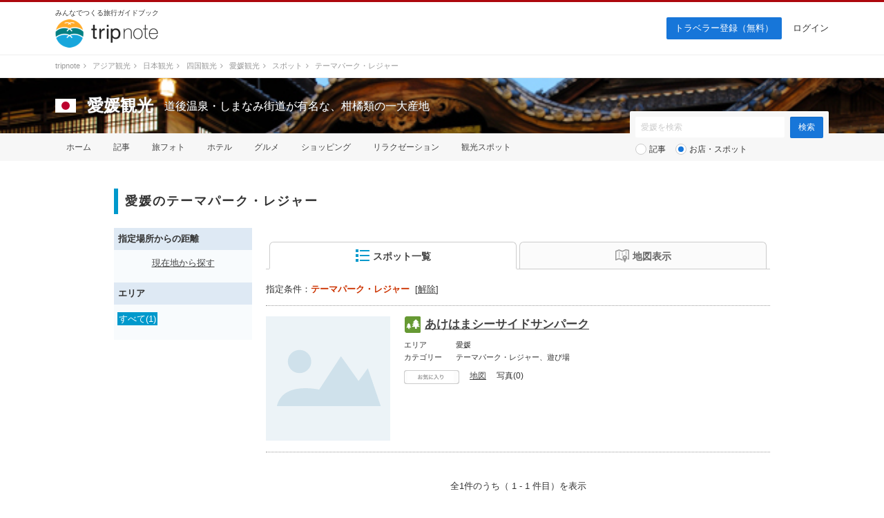

--- FILE ---
content_type: text/html; charset=UTF-8
request_url: https://tripnote.jp/ehime/spot?c=%E3%83%86%E3%83%BC%E3%83%9E%E3%83%91%E3%83%BC%E3%82%AF%E3%83%BB%E3%83%AC%E3%82%B8%E3%83%A3%E3%83%BC
body_size: 12283
content:
<!DOCTYPE html>
<html lang="ja">
<head prefix="og: http://ogp.me/ns# fb: http://ogp.me/ns/fb# article: http://ogp.me/ns/article#">
<meta charset="utf-8">
<link rel="alternate" media="only screen and (max-width: 640px)" href="https://tripnote.jp/m/ehime/spot?c=%E3%83%86%E3%83%BC%E3%83%9E%E3%83%91%E3%83%BC%E3%82%AF%E3%83%BB%E3%83%AC%E3%82%B8%E3%83%A3%E3%83%BC">
<title>愛媛のテーマパーク・レジャー ｜ 愛媛観光</title>
<meta name="description" content="愛媛のテーマパーク・レジャーの一覧です。">
<meta name="keywords" content="愛媛,テーマパーク・レジャー">
<meta name="viewport" content="width=1200px">
<meta property="og:type" content="website">
<meta property="og:url" content="https://tripnote.jp/ehime/spot?c=%E3%83%86%E3%83%BC%E3%83%9E%E3%83%91%E3%83%BC%E3%82%AF%E3%83%BB%E3%83%AC%E3%82%B8%E3%83%A3%E3%83%BC">
<meta property="og:locale" content="ja_JP">
<meta property="og:site_name" content="トリップノート">
<meta property="fb:app_id" content="215454848650029">
<!--[if lt IE 9]>
<script type="text/javascript" src="//s3-tripnote-jp.s3-ap-northeast-1.amazonaws.com/js/html5shiv.js"></script>
<script type="text/javascript" src="//ie7-js.googlecode.com/svn/version/2.1(beta4)/IE9.js"></script>
<![endif]-->
<link rel="stylesheet" href="//s3-tripnote-jp.s3-ap-northeast-1.amazonaws.com/css/common.css?t=2020120201">
<link rel="stylesheet" href="//s3-tripnote-jp.s3-ap-northeast-1.amazonaws.com/css/icon.css">
<link href="//netdna.bootstrapcdn.com/font-awesome/4.1.0/css/font-awesome.min.css" rel="stylesheet">
<script type="text/javascript" src="//s3-tripnote-jp.s3-ap-northeast-1.amazonaws.com/js/common.js"></script>
<script type="text/javascript" src="//ajax.googleapis.com/ajax/libs/jquery/1.10.2/jquery.min.js"></script>
<script type="text/javascript" src="//s3-tripnote-jp.s3-ap-northeast-1.amazonaws.com/js/common_for_jquery.js"></script>
<script type="text/javascript" src="//s3-tripnote-jp.s3-ap-northeast-1.amazonaws.com/js/imgix/imgix.min.js"></script>
<script>
imgix.config.host = 'tripnote.imgix.net';
imgix.config.useHttps = true;
</script>
<script type="text/javascript" src="//s3-tripnote-jp.s3-ap-northeast-1.amazonaws.com/js/get_current_position.js"></script>
<script type="text/javascript" src="//s3-tripnote-jp.s3-ap-northeast-1.amazonaws.com/js/jquery.tada/jquery.tada.min.js"></script>
<script>
    $(function(){
      Tada.setup({
        delay: 0,//1000ミリ秒=1秒
        threshold: "200%",
        callback: function(element) {
            $(element).addClass("lazy-loading-done");
        }
      });
      $('.lazy-loading').tada();
    });
  </script>
<link rel="shortcut icon" href="//d3js6t9w4ak4j.cloudfront.net/img/favicon.ico?v=2020031101"/><script type="text/javascript" src="//s3-tripnote-jp.s3-ap-northeast-1.amazonaws.com/js/jquery.lightbox2/js/lightbox.min.js"></script>
<link rel="stylesheet" href="//s3-tripnote-jp.s3-ap-northeast-1.amazonaws.com/js/jquery.lightbox2/css/lightbox.css">
<script type="text/javascript" src="//s3-tripnote-jp.s3-ap-northeast-1.amazonaws.com/js/jquery.blockUI/jquery.blockUI.js"></script>
<script type="application/javascript" src="//anymind360.com/js/8177/ats.js"></script><script type="text/javascript" src="//maps.googleapis.com/maps/api/js?key=AIzaSyB7_MWHGhdMPoVYOWKxmQDtdwWtnSMFIIc&sensor=false"></script>
<script type="text/javascript" src="//s3-tripnote-jp.s3-ap-northeast-1.amazonaws.com/js/map_show_current_position.js"></script>
<link rel="stylesheet" href="//s3-tripnote-jp.s3-ap-northeast-1.amazonaws.com/css/map.css">
<script>

(function(i,s,o,g,r,a,m){i['GoogleAnalyticsObject']=r;i[r]=i[r]||function(){
  (i[r].q=i[r].q||[]).push(arguments)},i[r].l=1*new Date();a=s.createElement(o),
  m=s.getElementsByTagName(o)[0];a.async=1;a.src=g;m.parentNode.insertBefore(a,m)
  })(window,document,'script','//www.google-analytics.com/analytics.js','ga');

  ga('create', 'UA-48895383-1', 'tripnote.jp');
  ga('require', 'displayfeatures');
  ga('require', 'linkid', 'linkid.js');
  ga('set', 'dimension1', 'Visitor');
  ga('set', 'dimension2', 'SpotList');
  ga('set', 'dimension3', 'ehime');
  ga('set', 'dimension4', 'Pc');
  ga('set', 'dimension7', '5164');
  ga('send', 'pageview');

</script>

<!-- Global site tag (gtag.js) - Google Analytics -->
<script async src="https://www.googletagmanager.com/gtag/js?id=G-2V5GTTT32E"></script>
<script>
  window.dataLayer = window.dataLayer || [];
  function gtag(){dataLayer.push(arguments);}
  gtag('js', new Date());

  // gtag('config', 'G-2V5GTTT32E');
  gtag('config', 'G-2V5GTTT32E', {"spot_id":"5164","spot_list_category":"\u30c6\u30fc\u30de\u30d1\u30fc\u30af\u30fb\u30ec\u30b8\u30e3\u30fc","global_destination_type":"domestic","destination_path":"\/4746\/5476\/5031\/5125\/5164\/","user_type":"Visitor","page_type":"SpotList","action_name":"SpotList#index","destination":"ehime","device":"Pc"});
</script>

<!-- Google Tag Manager -->
<script>(function(w,d,s,l,i){w[l]=w[l]||[];w[l].push({'gtm.start':
new Date().getTime(),event:'gtm.js'});var f=d.getElementsByTagName(s)[0],
j=d.createElement(s),dl=l!='dataLayer'?'&l='+l:'';j.async=true;j.src=
'https://www.googletagmanager.com/gtm.js?id='+i+dl;f.parentNode.insertBefore(j,f);
})(window,document,'script','dataLayer','GTM-N6M48V6');</script>
<!-- End Google Tag Manager --><!-- auto_ad -->
<script async src="https://pagead2.googlesyndication.com/pagead/js/adsbygoogle.js?client=ca-pub-4562612099712165"
crossorigin="anonymous"></script>
<script type="application/ld+json">[{"@context":"http://schema.org","@type":["TouristAttraction","LocalBusiness"],"name":"あけはまシーサイドサンパーク","description":"","url":"https://tripnote.jp/m/ehime/place-akehama-seaside-park","latitude":"33.31255781293929","longitude":"132.44205999629514","address":"愛媛県西予市明浜町高山甲461-1番地","geo":{"@type":"GeoCoordinates","latitude":"33.31255781293929","longitude":"132.44205999629514"}}]</script>

<meta name="robots" content="noindex" /><style> body { border-top: 3px solid #ad080e; } </style>
    

    <!-- Offerwall -->
    <script async src="https://securepubads.g.doubleclick.net/tag/js/gpt.js"></script>
    <script>
      googletag.cmd.push(function() {
        window.googletag = window.googletag || {cmd: []};
        // googletag.pubads().setTargeting('page',"no");
        googletag.pubads().setTargeting('page',"no");
        googletag.pubads().setTargeting('fourm_ow',"no");
      });
    </script>
    
<script type="text/javascript">
  window._taboola = window._taboola || [];
  _taboola.push({article:'auto'});
  !function (e, f, u, i) {
    if (!document.getElementById(i)){
      e.async = 1;
      e.src = u;
      e.id = i;
      f.parentNode.insertBefore(e, f);
    }
  }(document.createElement('script'),
  document.getElementsByTagName('script')[0],
  '//cdn.taboola.com/libtrc/tripnotejapan/loader.js',
  'tb_loader_script');
  if(window.performance && typeof window.performance.mark == 'function')
    {window.performance.mark('tbl_ic');}
</script>
        <script async src="https://securepubads.g.doubleclick.net/tag/js/gpt.js"></script>
        <script>
          window.googletag = window.googletag || {cmd: []};
          googletag.cmd.push(function() {
            googletag.defineSlot('/83555300,21723986775/nomadic/tripnote/JP_TRN_pc_all_footeroverlay', [[728, 90], [970, 90], [1, 1]], 'JP_TRN_pc_all_footeroverlay').addService(googletag.pubads());
            googletag.pubads().enableSingleRequest();
            googletag.pubads().collapseEmptyDivs();
            googletag.enableServices();
          });
        </script></head>
<body class="guide-page spot-list-page">
<!-- Google Tag Manager (noscript) -->
<noscript><iframe src="https://www.googletagmanager.com/ns.html?id=GTM-N6M48V6"
height="0" width="0" style="display:none;visibility:hidden"></iframe></noscript>
<!-- End Google Tag Manager (noscript) --><div id="newwrapper"><header><div class="logo"><p class="copy">みんなでつくる旅行ガイドブック</p><p><a href="/"><img src="//d3js6t9w4ak4j.cloudfront.net/img/2/pc/logo_tripnote.png"  srcset="//d3js6t9w4ak4j.cloudfront.net/img/2/pc/logo_tripnote@2x.png 2x, //d3js6t9w4ak4j.cloudfront.net/img/2/pc/logo_tripnote.png 1x" width="150" height="41" alt="トリップノート"></a></p></div><nav><ul class="logout"><li class="signup"><a href="/signup">トラベラー登録（無料）</a></li><li><a href="/login">ログイン</a></li></ul></nav></header>

<div class="breadcrumbs"><ol itemscope itemtype="http://schema.org/BreadcrumbList"><li itemprop="itemListElement" itemscope itemtype="http://schema.org/ListItem"><a href="/" itemprop="item"><span itemprop="name">tripnote</span></a><i class="fa fa-angle-right fa-fw"></i><meta itemprop="position" content="1" /></li>
<li itemprop="itemListElement" itemscope itemtype="http://schema.org/ListItem"><a href="/asia" itemprop="item"><span itemprop="name">アジア観光</span></a><i class="fa fa-angle-right fa-fw"></i><meta itemprop="position" content="2" /></li>
<li itemprop="itemListElement" itemscope itemtype="http://schema.org/ListItem"><a href="/japan" itemprop="item"><span itemprop="name">日本観光</span></a><i class="fa fa-angle-right fa-fw"></i><meta itemprop="position" content="3" /></li>
<li itemprop="itemListElement" itemscope itemtype="http://schema.org/ListItem"><a href="/shikoku" itemprop="item"><span itemprop="name">四国観光</span></a><i class="fa fa-angle-right fa-fw"></i><meta itemprop="position" content="4" /></li>
<li itemprop="itemListElement" itemscope itemtype="http://schema.org/ListItem"><a href="/ehime" itemprop="item"><span itemprop="name">愛媛観光</span></a><i class="fa fa-angle-right fa-fw"></i><meta itemprop="position" content="5" /></li>
<li itemprop="itemListElement" itemscope itemtype="http://schema.org/ListItem"><a href="/ehime/spot" itemprop="item"><span itemprop="name">スポット</span></a><i class="fa fa-angle-right fa-fw"></i><meta itemprop="position" content="6" /></li>
<li itemprop="itemListElement" itemscope itemtype="http://schema.org/ListItem"><span itemprop="name">テーマパーク・レジャー</span><meta itemprop="position" content="7" /></li>
</ol>
</div>

<section class="head_nav mb40"><div class="cover_alpha"><img src="//d3js6t9w4ak4j.cloudfront.net/img/destination/cover/destination-cover-630x160-ehime.jpg"  class="cover" alt="愛媛"></div><div class="container"><div class="headline"><a href="/japan"><img src="//d3js6t9w4ak4j.cloudfront.net/img/destination/area/japan.png"  width="30" height="20" alt=""></a><dl><dt><a href="/ehime">愛媛観光</a></dt><dd>道後温泉・しまなみ街道が有名な、柑橘類の一大産地</dd></dl></div></div><nav><ul class="container"><li><a href="/ehime">ホーム</a></li><li><a href="/ehime/article">記事</a></li><li><a href="/ehime/photo">旅フォト</a></li><li><a href="/ehime/hotel">ホテル</a></li><li><a href="/ehime/restaurant">グルメ</a></li><li><a href="/ehime/shopping">ショッピング</a></li><li><a href="/ehime/relaxation">リラクゼーション</a></li><li><a href="/ehime/place">観光スポット</a></li></ul></nav><div class="container"><div class="form"><form action="/ehime/search" class="search" id="ParamSearchForm" method="get" accept-charset="utf-8">
<input name="q" placeholder="愛媛を検索" type="text" value="" id="ParamQ"><input  class="search-button" type="submit" value="検索">
<div class="search-line"></div><div class="search-radio"><input type="radio" name="destination_search_target_content" id="ParamDestinationSearchTargetContentArticle" value="article" /><label for="ParamDestinationSearchTargetContentArticle">記事</label>&nbsp;&nbsp;&nbsp;<input type="radio" name="destination_search_target_content" id="ParamDestinationSearchTargetContentSpot" value="spot" checked="checked" /><label for="ParamDestinationSearchTargetContentSpot">お店・スポット</label></div><input type="hidden" name="c" value="テーマパーク・レジャー" id="ParamC"></form>
</div></div></section></div><main><div id="main" class="clearfix">			
<article><div class="spot-list-title"><h1 class="index index-no-line">愛媛のテーマパーク・レジャー</h1></div><div id="main-l"><div class="left-menu-index">指定場所からの距離</div><div class="left-menu-distance"><p style="text-align:center;"><a href="" onclick="get_current_position();javascript:return false;">現在地から探す</a></p></div><div class="left-menu-index">エリア</div><ul class="left-menu-list"><li><span>すべて(1)</span></li></ul></div><div id="main-r"><span id="m"></span><nav class="tab"><ul class="clearfix link-noline"><li id="spot_list_list_link" class="active"><a href="#" onclick="javascript:return false;"><img src="//d3js6t9w4ak4j.cloudfront.net/img/common/list20b.png" align="absmiddle" style="margin-bottom:2px;">スポット一覧</a></li><li id="spot_list_map_link"><a href="#" onclick="javascript:return false;"><img src="//d3js6t9w4ak4j.cloudfront.net/img/common/map20g.png" align="absmiddle">地図表示</a></li></ul></nav><div class="active-condition">指定条件：<strong>テーマパーク・レジャー</strong>&nbsp;&nbsp;[<a href="/ehime/spot">解除</a>]</div><div class="line"></div><div id="spot_list_list_block"><div class="spot"><div class="clearfix"><div class="spot-l" onclick="spot_additional_box_controller(40068);"><img src="//d3js6t9w4ak4j.cloudfront.net/img/common/no-spot-photo-rep.gif"  style="width:180px;height:180px;object-fit: cover;" align="absmiddle" alt="あけはまシーサイドサンパーク"></div><div class="spot-r"><div class="clearfix"><div class="spot-name-l icon-place24"></div><div class="spot-name-r"><h2><a href="/ehime/place-akehama-seaside-park">あけはまシーサイドサンパーク</a></h2></div></div><dl class="clearfix"><dt>エリア</dt><dd>愛媛</dd><dt>カテゴリー</dt><dd>テーマパーク・レジャー、遊び場</dd></dl><ul class="action clearfix"><li><div id="spot_bookmark_space_40068"><a href="/bookmark/announcement"><img src="//d3js6t9w4ak4j.cloudfront.net/img/common/btn_favorite_spot_s.png"  alt=""></a></div></li><li><a href="#m" onclick="open_spot_info_box_from_list(1);">地図</a></li><li>写真(0)</li></ul></div></div><div class="spot-photo-list" style="display:none;" id="spot_additional_box_40068"><p style="padding:40px 10px 40px; color:crimson;">スポットの写真が見つかりませんでした。</p></div></div>
<div class="pager">
<p>
全1件のうち（ 1 - 1 件目）を表示
</p>
</div>





</div><div id="spot_list_map_block" style="display:none;"><div id="spot_list_map_canvas" style="width:730px; height:730px; background-color:#eeeeee; margin:20px 0px 10px;"></div><div class="button-s-1 button-map-here"><a href="#" class="showCurrentPosition"><img src="//d3js6t9w4ak4j.cloudfront.net/img/common/here18.png">現在地を表示</a></div>
<div class="pager">
<p>
全1件のうち（ 1 - 1 件目）を表示
</p>
</div>





</div><div style="margin-top: 64px"><ul class="secondary-list clearfix"><li><a href="/ehime/spot">すべて(591)</a></li><li><a href="/ehime/spot?c=%E3%81%8A%E5%9C%9F%E7%94%A3">お土産(33)</a></li><li><a href="/ehime/spot?c=%E3%82%A4%E3%83%B3%E3%82%B9%E3%82%BF%E6%98%A0%E3%81%88">インスタ映え(29)</a></li><li><a href="/ehime/spot?c=%E5%AF%BA">寺(29)</a></li><li><a href="/ehime/spot?c=%E5%A5%B3%E5%AD%90%E6%97%85">女子旅(27)</a></li><li><a href="/ehime/spot?c=%E7%A9%B4%E5%A0%B4%E8%A6%B3%E5%85%89%E3%82%B9%E3%83%9D%E3%83%83%E3%83%88">穴場観光スポット(23)</a></li><li><a href="/ehime/spot?c=%E5%8D%9A%E7%89%A9%E9%A4%A8">博物館(21)</a></li><li><a href="/ehime/spot?c=%E3%81%8A%E3%81%BF%E3%82%84%E3%81%92%E5%B1%8B">おみやげ屋(17)</a></li><li><a href="/ehime/spot?c=%E3%81%94%E5%BD%93%E5%9C%B0%E3%82%B0%E3%83%AB%E3%83%A1%E3%83%BB%E5%90%8D%E7%89%A9%E6%96%99%E7%90%86">ご当地グルメ・名物料理(17)</a></li><li><a href="/ehime/spot?c=%E5%AD%90%E4%BE%9B%E3%81%8C%E5%96%9C%E3%81%B6">子供が喜ぶ(17)</a></li><li><a href="/ehime/spot?c=%E5%B3%B6%E3%83%BB%E9%9B%A2%E5%B3%B6">島・離島(17)</a></li><li class="refine_category_more_content" style="display:none;"><a href="/ehime/spot?c=%E8%87%AA%E7%84%B6%E3%83%BB%E6%99%AF%E5%8B%9D%E5%9C%B0">自然・景勝地(17)</a></li><li class="refine_category_more_content" style="display:none;"><a href="/ehime/spot?c=%E9%81%8A%E3%81%B3%E5%A0%B4">遊び場(17)</a></li><li class="refine_category_more_content" style="display:none;"><a href="/ehime/spot?c=%E9%81%93%E3%81%AE%E9%A7%85%E3%83%BB%E3%82%B5%E3%83%BC%E3%83%93%E3%82%B9%E3%82%A8%E3%83%AA%E3%82%A2">道の駅・サービスエリア(17)</a></li><li class="refine_category_more_content" style="display:none;"><a href="/ehime/spot?c=%E3%82%B9%E3%82%A4%E3%83%BC%E3%83%84">スイーツ(14)</a></li><li class="refine_category_more_content" style="display:none;"><a href="/ehime/spot?c=%E3%83%91%E3%83%AF%E3%83%BC%E3%82%B9%E3%83%9D%E3%83%83%E3%83%88">パワースポット(14)</a></li><li class="refine_category_more_content" style="display:none;"><a href="/ehime/spot?c=%E8%A6%B3%E5%85%89%E5%90%8D%E6%89%80">観光名所(14)</a></li><li class="refine_category_more_content" style="display:none;"><a href="/ehime/spot?c=%E7%B5%B6%E6%99%AF">絶景(13)</a></li><li class="refine_category_more_content" style="display:none;"><a href="/ehime/spot?c=%E3%82%AB%E3%83%95%E3%82%A7%E3%83%BB%E5%96%AB%E8%8C%B6%E5%BA%97">カフェ・喫茶店(12)</a></li><li class="refine_category_more_content" style="display:none;"><a href="/ehime/spot?c=%E5%85%AC%E5%9C%92">公園(12)</a></li><li class="refine_category_more_content" style="display:none;"><a href="/ehime/spot?c=%E6%97%A5%E5%B8%B0%E3%82%8A%E6%B8%A9%E6%B3%89">日帰り温泉(12)</a></li><li class="refine_category_more_content" style="display:none;"><a href="/ehime/spot?c=%E9%9B%A8%E3%81%AE%E6%97%A5%E8%A6%B3%E5%85%89">雨の日観光(12)</a></li><li class="refine_category_more_content" style="display:none;"><a href="/ehime/spot?c=%E4%B9%97%E3%82%8A%E7%89%A9">乗り物(11)</a></li><li class="refine_category_more_content" style="display:none;"><a href="/ehime/spot?c=%E7%94%BA%E3%83%BB%E3%82%B9%E3%83%88%E3%83%AA%E3%83%BC%E3%83%88">町・ストリート(11)</a></li><li class="refine_category_more_content" style="display:none;"><a href="/ehime/spot?c=%E7%B4%85%E8%91%89">紅葉(11)</a></li><li class="refine_category_more_content" style="display:none;"><a href="/ehime/spot?c=%E8%B6%B3%E6%B9%AF%E3%83%BB%E6%89%8B%E6%B9%AF">足湯・手湯(11)</a></li><li class="refine_category_more_content" style="display:none;"><a href="/ehime/spot?c=%E3%83%8F%E3%82%A4%E3%82%AD%E3%83%B3%E3%82%B0">ハイキング(10)</a></li><li class="refine_category_more_content" style="display:none;"><a href="/ehime/spot?c=%E3%82%A4%E3%83%99%E3%83%B3%E3%83%88%E3%83%BB%E7%A5%AD%E3%82%8A">イベント・祭り(9)</a></li><li class="refine_category_more_content" style="display:none;"><a href="/ehime/spot?c=%E3%83%A9%E3%83%B3%E3%83%81">ランチ(9)</a></li><li class="refine_category_more_content" style="display:none;"><a href="/ehime/spot?c=%E4%BD%93%E9%A8%93%E3%83%BB%E3%82%A2%E3%82%AF%E3%83%86%E3%82%A3%E3%83%93%E3%83%86%E3%82%A3">体験・アクティビティ(9)</a></li><li class="refine_category_more_content" style="display:none;"><a href="/ehime/spot?c=%E9%83%B7%E5%9C%9F%E6%96%99%E7%90%86">郷土料理(9)</a></li><li class="refine_category_more_content" style="display:none;"><a href="/ehime/spot?c=%E3%83%9B%E3%83%86%E3%83%AB">ホテル(8)</a></li><li class="refine_category_more_content" style="display:none;"><a href="/ehime/spot?c=%E5%92%8C%E9%A3%9F">和食(8)</a></li><li class="refine_category_more_content" style="display:none;"><a href="/ehime/spot?c=%E5%BB%BA%E9%80%A0%E7%89%A9">建造物(8)</a></li><li class="refine_category_more_content" style="display:none;"><a href="/ehime/spot?c=%E5%A4%9C%E6%99%AF">夜景(7)</a></li><li class="refine_category_more_content" style="display:none;"><a href="/ehime/spot?c=%E5%B1%95%E6%9C%9B%E5%8F%B0">展望台(7)</a></li><li class="refine_category_more_content" style="display:none;"><a href="/ehime/spot?c=%E6%AD%B4%E5%8F%B2%E7%9A%84%E5%BB%BA%E9%80%A0%E7%89%A9">歴史的建造物(7)</a></li><li class="refine_category_more_content" style="display:none;"><a href="/ehime/spot?c=%E8%8A%B1%E7%95%91">花畑(7)</a></li><li class="refine_category_more_content" style="display:none;"><a href="/ehime/spot?c=%E7%A5%9E%E7%A4%BE">神社(6)</a></li><li class="refine_category_more_content" style="display:none;"><a href="/ehime/spot?c=%E7%BE%8E%E8%A1%93%E9%A4%A8">美術館(6)</a></li><li class="refine_category_more_content" style="display:none;"><a href="/ehime/spot?c=%E9%A7%85%E3%83%BB%E7%A9%BA%E6%B8%AF%E3%83%BB%E3%82%BF%E3%83%BC%E3%83%9F%E3%83%8A%E3%83%AB">駅・空港・ターミナル(6)</a></li><li class="refine_category_more_content" style="display:none;"><a href="/ehime/spot?c=%E3%83%AC%E3%83%B3%E3%82%BF%E3%82%B5%E3%82%A4%E3%82%AF%E3%83%AB">レンタサイクル(5)</a></li><li class="refine_category_more_content" style="display:none;"><a href="/ehime/spot?c=%E4%B8%80%E4%BA%BA%E6%97%85">一人旅(5)</a></li><li class="refine_category_more_content" style="display:none;"><a href="/ehime/spot?c=%E5%B1%95%E6%9C%9B%E3%83%BB%E6%99%AF%E8%A6%B3">展望・景観(5)</a></li><li class="refine_category_more_content" style="display:none;"><a href="/ehime/spot?c=%E9%AD%9A%E4%BB%8B%E3%83%BB%E6%B5%B7%E9%AE%AE%E6%96%99%E7%90%86">魚介・海鮮料理(5)</a></li><li class="refine_category_more_content" style="display:none;"><a href="/ehime/spot?c=%E3%83%86%E3%83%BC%E3%83%9E%E3%83%91%E3%83%BC%E3%82%AF">テーマパーク(4)</a></li><li class="refine_category_more_content" style="display:none;"><a href="/ehime/spot?c=%E5%95%86%E5%BA%97%E8%A1%97">商店街(4)</a></li><li class="refine_category_more_content" style="display:none;"><a href="/ehime/spot?c=%E5%9F%8E">城(4)</a></li><li class="refine_category_more_content" style="display:none;"><a href="/ehime/spot?c=%E5%B7%A5%E5%A0%B4%E8%A6%8B%E5%AD%A6">工場見学(4)</a></li><li class="refine_category_more_content" style="display:none;"><a href="/ehime/spot?c=%E5%BA%AD%E5%9C%92">庭園(4)</a></li><li class="refine_category_more_content" style="display:none;"><a href="/ehime/spot?c=%E6%97%85%E9%A4%A8">旅館(4)</a></li><li class="refine_category_more_content" style="display:none;"><a href="/ehime/spot?c=%E6%A1%9C%E3%81%AE%E5%90%8D%E6%89%80">桜の名所(4)</a></li><li class="refine_category_more_content" style="display:none;"><a href="/ehime/spot?c=%E6%A9%8B">橋(4)</a></li><li class="refine_category_more_content" style="display:none;"><a href="/ehime/spot?c=%E7%A9%B4%E5%A0%B4%E3%83%87%E3%83%BC%E3%83%88%E3%82%B9%E3%83%9D%E3%83%83%E3%83%88">穴場デートスポット(4)</a></li><li class="refine_category_more_content" style="display:none;"><a href="/ehime/spot?c=%E8%8A%B1%E7%81%AB%E5%A4%A7%E4%BC%9A">花火大会(4)</a></li><li class="refine_category_more_content" style="display:none;"><a href="/ehime/spot?c=%E8%8A%B1%E7%95%91%284%E6%9C%88%29">花畑(4月)(4)</a></li><li class="refine_category_more_content" style="display:none;"><a href="/ehime/spot?c=%E8%8F%9C%E3%81%AE%E8%8A%B1%E7%95%91">菜の花畑(4)</a></li><li class="refine_category_more_content" style="display:none;"><a href="/ehime/spot?c=%E3%81%9D%E3%81%AE%E4%BB%96%E3%82%B9%E3%83%9D%E3%83%83%E3%83%88">その他スポット(3)</a></li><li class="refine_category_more_content" style="display:none;"><a href="/ehime/spot?c=%E3%82%B3%E3%82%B9%E3%83%A2%E3%82%B9%E7%95%91">コスモス畑(3)</a></li><li class="refine_category_more_content" style="display:none;"><a href="/ehime/spot?c=%E5%92%8C%E8%8F%93%E5%AD%90%E5%BA%97">和菓子店(3)</a></li><li class="refine_category_more_content" style="display:none;"><a href="/ehime/spot?c=%E5%B1%85%E9%85%92%E5%B1%8B">居酒屋(3)</a></li><li class="refine_category_more_content" style="display:none;"><a href="/ehime/spot?c=%E7%B8%81%E7%B5%90%E3%81%B3%E3%82%B9%E3%83%9D%E3%83%83%E3%83%88">縁結びスポット(3)</a></li><li class="refine_category_more_content" style="display:none;"><a href="/ehime/spot?c=%E8%8A%B1%E7%95%91%2810%E6%9C%88%29">花畑(10月)(3)</a></li><li class="refine_category_more_content" style="display:none;"><a href="/ehime/spot?c=%E8%8A%B1%E7%95%91%283%E6%9C%88%29">花畑(3月)(3)</a></li><li class="refine_category_more_content" style="display:none;"><a href="/ehime/spot?c=%E8%8A%B1%E7%95%91%285%E6%9C%88%29">花畑(5月)(3)</a></li><li class="refine_category_more_content" style="display:none;"><a href="/ehime/spot?c=%E8%8A%B1%E7%95%91%289%E6%9C%88%29">花畑(9月)(3)</a></li><li class="refine_category_more_content" style="display:none;"><a href="/ehime/spot?c=%E9%9B%91%E8%B2%A8%E3%83%BB%E3%82%A4%E3%83%B3%E3%83%86%E3%83%AA%E3%82%A2">雑貨・インテリア(3)</a></li><li class="refine_category_more_content" style="display:none;"><a href="/ehime/spot?c=%E9%A7%85">駅(3)</a></li><li class="refine_category_more_content" style="display:none;"><a href="/ehime/spot?c=%E3%82%A2%E3%82%A4%E3%82%B9%E3%83%BB%E3%82%B8%E3%82%A7%E3%83%A9%E3%83%BC%E3%83%88">アイス・ジェラート(2)</a></li><li class="refine_category_more_content" style="display:none;"><a href="/ehime/spot?c=%E3%82%AF%E3%83%AB%E3%83%BC%E3%82%BA">クルーズ(2)</a></li><li class="refine_category_more_content" style="display:none;"><a href="/ehime/spot?c=%E3%82%B2%E3%82%B9%E3%83%88%E3%83%8F%E3%82%A6%E3%82%B9">ゲストハウス(2)</a></li><li class="refine_category_more_content" style="display:none;"><a href="/ehime/spot?c=%E3%83%84%E3%83%BC%E3%83%AA%E3%83%B3%E3%82%B0">ツーリング(2)</a></li><li class="refine_category_more_content" style="display:none;"><a href="/ehime/spot?c=%E3%83%93%E3%83%BC%E3%83%81">ビーチ(2)</a></li><li class="refine_category_more_content" style="display:none;"><a href="/ehime/spot?c=%E3%83%95%E3%82%A1%E3%83%BC%E3%83%9E%E3%83%BC%E3%82%BA%E3%83%9E%E3%83%BC%E3%82%B1%E3%83%83%E3%83%88">ファーマーズマーケット(2)</a></li><li class="refine_category_more_content" style="display:none;"><a href="/ehime/spot?c=%E3%83%A9%E3%83%BC%E3%83%A1%E3%83%B3">ラーメン(2)</a></li><li class="refine_category_more_content" style="display:none;"><a href="/ehime/spot?c=%E5%92%8C%E8%8F%93%E5%AD%90">和菓子(2)</a></li><li class="refine_category_more_content" style="display:none;"><a href="/ehime/spot?c=%E5%B2%AC">岬(2)</a></li><li class="refine_category_more_content" style="display:none;"><a href="/ehime/spot?c=%E6%A2%85%E3%81%AE%E5%90%8D%E6%89%80">梅の名所(2)</a></li><li class="refine_category_more_content" style="display:none;"><a href="/ehime/spot?c=%E6%B8%A9%E6%B3%89">温泉(2)</a></li><li class="refine_category_more_content" style="display:none;"><a href="/ehime/spot?c=%E6%B8%A9%E6%B3%89%E5%9C%B0">温泉地(2)</a></li><li class="refine_category_more_content" style="display:none;"><a href="/ehime/spot?c=%E7%94%98%E5%91%B3%E5%87%A6">甘味処(2)</a></li><li class="refine_category_more_content" style="display:none;"><a href="/ehime/spot?c=%E7%A7%8B%E3%81%AE%E3%81%8A%E3%81%99%E3%81%99%E3%82%81%E8%A6%B3%E5%85%89%E3%82%B9%E3%83%9D%E3%83%83%E3%83%88">秋のおすすめ観光スポット(2)</a></li><li class="refine_category_more_content" style="display:none;"><a href="/ehime/spot?c=%E8%8A%B1%E7%95%91%2811%E6%9C%88%29">花畑(11月)(2)</a></li><li class="refine_category_more_content" style="display:none;"><a href="/ehime/spot?c=%E8%8A%B1%E7%95%91%282%E6%9C%88%29">花畑(2月)(2)</a></li><li class="refine_category_more_content" style="display:none;"><a href="/ehime/spot?c=%E8%8A%B1%E7%95%91%286%E6%9C%88%29">花畑(6月)(2)</a></li><li class="refine_category_more_content" style="display:none;"><a href="/ehime/spot?c=%E8%8A%B1%E7%95%91%288%E6%9C%88%29">花畑(8月)(2)</a></li><li class="refine_category_more_content" style="display:none;"><a href="/ehime/spot?c=%E8%97%A4%E3%81%AE%E5%90%8D%E6%89%80">藤の名所(2)</a></li><li class="refine_category_more_content" style="display:none;"><a href="/ehime/spot?c=%E9%81%BA%E8%B7%A1%E3%83%BB%E5%8F%B2%E8%B7%A1">遺跡・史跡(2)</a></li><li class="refine_category_more_content" style="display:none;"><a href="/ehime/spot?c=%E9%87%8D%E8%A6%81%E4%BC%9D%E7%B5%B1%E7%9A%84%E5%BB%BA%E9%80%A0%E7%89%A9%E7%BE%A4%E4%BF%9D%E5%AD%98%E5%9C%B0%E5%8C%BA">重要伝統的建造物群保存地区(2)</a></li><li class="refine_category_more_content" style="display:none;"><a href="/ehime/spot?c=%E9%9B%91%E8%B2%A8">雑貨(2)</a></li><li class="refine_category_more_content" style="display:none;"><a href="/ehime/spot?c=%E9%A3%9F%E3%81%B9%E6%AD%A9%E3%81%8D">食べ歩き(2)</a></li><li class="refine_category_more_content" style="display:none;"><a href="/ehime/spot?c=4%E3%81%A4%E6%98%9F%E3%83%9B%E3%83%86%E3%83%AB">4つ星ホテル(1)</a></li><li class="refine_category_more_content" style="display:none;"><a href="/ehime/spot?c=%E3%81%82%E3%81%98%E3%81%95%E3%81%84%E5%90%8D%E6%89%80">あじさい名所(1)</a></li><li class="refine_category_more_content" style="display:none;"><a href="/ehime/spot?c=%E3%81%86%E3%81%A9%E3%82%93">うどん(1)</a></li><li class="refine_category_more_content" style="display:none;"><a href="/ehime/spot?c=%E3%81%8A%E3%81%AB%E3%81%8E%E3%82%8A">おにぎり(1)</a></li><li class="refine_category_more_content" style="display:none;"><a href="/ehime/spot?c=%E3%81%8B%E3%81%BE%E3%81%BC%E3%81%93">かまぼこ(1)</a></li><li class="refine_category_more_content" style="display:none;"><a href="/ehime/spot?c=%E3%81%9D%E3%81%AE%E4%BB%96%E5%AE%BF%E6%B3%8A%E6%96%BD%E8%A8%AD">その他宿泊施設(1)</a></li><li class="refine_category_more_content" style="display:none;"><a href="/ehime/spot?c=%E3%81%9D%E3%81%B0">そば(1)</a></li><li class="refine_category_more_content" style="display:none;"><a href="/ehime/spot?c=%E3%82%A2%E3%82%A6%E3%83%88%E3%83%89%E3%82%A2%E3%83%BB%E3%82%B9%E3%83%9D%E3%83%BC%E3%83%84">アウトドア・スポーツ(1)</a></li><li class="refine_category_more_content" style="display:none;"><a href="/ehime/spot?c=%E3%82%A8%E3%83%B3%E3%82%BF%E3%83%BC%E3%83%86%E3%82%A4%E3%83%A1%E3%83%B3%E3%83%88">エンターテイメント(1)</a></li><li class="refine_category_more_content" style="display:none;"><a href="/ehime/spot?c=%E3%82%AD%E3%83%A3%E3%83%B3%E3%83%97%E5%A0%B4">キャンプ場(1)</a></li><li class="refine_category_more_content" style="display:none;"><a href="/ehime/spot?c=%E3%82%AF%E3%83%A9%E3%83%95%E3%83%88%E3%83%93%E3%83%BC%E3%83%AB">クラフトビール(1)</a></li><li class="refine_category_more_content" style="display:none;"><a href="/ehime/spot?c=%E3%82%B5%E3%82%A4%E3%82%AF%E3%83%AA%E3%83%B3%E3%82%B0">サイクリング(1)</a></li><li class="refine_category_more_content" style="display:none;"><a href="/ehime/spot?c=%E3%82%B7%E3%83%A7%E3%83%83%E3%83%94%E3%83%B3%E3%82%B0%E3%83%A2%E3%83%BC%E3%83%AB%E3%83%BB%E3%83%87%E3%83%91%E3%83%BC%E3%83%88">ショッピングモール・デパート(1)</a></li><li class="refine_category_more_content" style="display:none;"><a href="/ehime/spot?c=%E3%82%B9%E3%83%9D%E3%83%BC%E3%83%84%E3%83%BB%E3%82%A2%E3%82%A6%E3%83%88%E3%83%89%E3%82%A2">スポーツ・アウトドア(1)</a></li><li class="refine_category_more_content" style="display:none;"><a href="/ehime/spot?c=%E3%82%BD%E3%83%95%E3%83%88%E3%82%AF%E3%83%AA%E3%83%BC%E3%83%A0">ソフトクリーム(1)</a></li><li class="active"><span>テーマパーク・レジャー(1)</span></li><li class="refine_category_more_content" style="display:none;"><a href="/ehime/spot?c=%E3%83%88%E3%83%AC%E3%83%83%E3%82%AD%E3%83%B3%E3%82%B0">トレッキング(1)</a></li><li class="refine_category_more_content" style="display:none;"><a href="/ehime/spot?c=%E3%83%89%E3%83%83%E3%82%B0%E3%83%A9%E3%83%B3">ドッグラン(1)</a></li><li class="refine_category_more_content" style="display:none;"><a href="/ehime/spot?c=%E3%83%89%E3%83%AA%E3%83%B3%E3%82%AF">ドリンク(1)</a></li><li class="refine_category_more_content" style="display:none;"><a href="/ehime/spot?c=%E3%83%90%E3%83%A9%E5%9C%92">バラ園(1)</a></li><li class="refine_category_more_content" style="display:none;"><a href="/ehime/spot?c=%E3%83%91%E3%83%B3%E3%83%BB%E3%82%B5%E3%83%B3%E3%83%89%E3%82%A4%E3%83%83%E3%83%81">パン・サンドイッチ(1)</a></li><li class="refine_category_more_content" style="display:none;"><a href="/ehime/spot?c=%E3%83%91%E3%83%B3%E5%B1%8B">パン屋(1)</a></li><li class="refine_category_more_content" style="display:none;"><a href="/ehime/spot?c=%E3%83%95%E3%83%AB%E3%83%BC%E3%83%84">フルーツ(1)</a></li><li class="refine_category_more_content" style="display:none;"><a href="/ehime/spot?c=%E3%83%97%E3%83%AA%E3%83%B3">プリン(1)</a></li><li class="refine_category_more_content" style="display:none;"><a href="/ehime/spot?c=%E3%83%97%E3%83%AA%E3%83%B3%E5%B0%82%E9%96%80%E5%BA%97">プリン専門店(1)</a></li><li class="refine_category_more_content" style="display:none;"><a href="/ehime/spot?c=%E3%83%AC%E3%82%B8%E3%83%A3%E3%83%BC">レジャー(1)</a></li><li class="refine_category_more_content" style="display:none;"><a href="/ehime/spot?c=%E3%83%AD%E3%83%BC%E3%83%97%E3%82%A6%E3%82%A7%E3%82%A4">ロープウェイ(1)</a></li><li class="refine_category_more_content" style="display:none;"><a href="/ehime/spot?c=%E4%B8%AD%E8%8F%AF%E6%96%99%E7%90%86">中華料理(1)</a></li><li class="refine_category_more_content" style="display:none;"><a href="/ehime/spot?c=%E5%8B%95%E7%89%A9%E5%9C%92">動物園(1)</a></li><li class="refine_category_more_content" style="display:none;"><a href="/ehime/spot?c=%E5%90%8A%E3%82%8A%E6%A9%8B">吊り橋(1)</a></li><li class="refine_category_more_content" style="display:none;"><a href="/ehime/spot?c=%E5%A4%8F%E3%81%AE%E3%81%8A%E3%81%99%E3%81%99%E3%82%81%E8%A6%B3%E5%85%89%E3%82%B9%E3%83%9D%E3%83%83%E3%83%88">夏のおすすめ観光スポット(1)</a></li><li class="refine_category_more_content" style="display:none;"><a href="/ehime/spot?c=%E5%AF%BF%E5%8F%B8">寿司(1)</a></li><li class="refine_category_more_content" style="display:none;"><a href="/ehime/spot?c=%E5%B1%85%E9%85%92%E5%B1%8B%E3%83%BB%E3%83%90%E3%83%BC">居酒屋・バー(1)</a></li><li class="refine_category_more_content" style="display:none;"><a href="/ehime/spot?c=%E5%B7%9D%E9%81%8A%E3%81%B3">川遊び(1)</a></li><li class="refine_category_more_content" style="display:none;"><a href="/ehime/spot?c=%E5%B8%82%E5%A0%B4%E3%83%BB%E6%9C%9D%E5%B8%82">市場・朝市(1)</a></li><li class="refine_category_more_content" style="display:none;"><a href="/ehime/spot?c=%E6%98%A5%E3%81%AE%E3%81%8A%E3%81%99%E3%81%99%E3%82%81%E8%A6%B3%E5%85%89%E3%82%B9%E3%83%9D%E3%83%83%E3%83%88">春のおすすめ観光スポット(1)</a></li><li class="refine_category_more_content" style="display:none;"><a href="/ehime/spot?c=%E6%B0%B4%E6%97%8F%E9%A4%A8">水族館(1)</a></li><li class="refine_category_more_content" style="display:none;"><a href="/ehime/spot?c=%E6%B4%8B%E9%A3%9F%E3%83%BB%E8%A5%BF%E6%B4%8B%E6%96%99%E7%90%86">洋食・西洋料理(1)</a></li><li class="refine_category_more_content" style="display:none;"><a href="/ehime/spot?c=%E6%B8%A9%E6%B3%89%E6%97%85%E9%A4%A8">温泉旅館(1)</a></li><li class="refine_category_more_content" style="display:none;"><a href="/ehime/spot?c=%E6%BB%9D">滝(1)</a></li><li class="refine_category_more_content" style="display:none;"><a href="/ehime/spot?c=%E7%81%AF%E5%8F%B0">灯台(1)</a></li><li class="refine_category_more_content" style="display:none;"><a href="/ehime/spot?c=%E7%89%A7%E5%A0%B4">牧場(1)</a></li><li class="refine_category_more_content" style="display:none;"><a href="/ehime/spot?c=%E7%A9%BA%E6%B8%AF">空港(1)</a></li><li class="refine_category_more_content" style="display:none;"><a href="/ehime/spot?c=%E8%8A%9D%E6%A1%9C">芝桜(1)</a></li><li class="refine_category_more_content" style="display:none;"><a href="/ehime/spot?c=%E8%8A%B1%E7%95%91%2812%E6%9C%88%29">花畑(12月)(1)</a></li><li class="refine_category_more_content" style="display:none;"><a href="/ehime/spot?c=%E8%8A%B1%E7%95%91%287%E6%9C%88%29">花畑(7月)(1)</a></li><li class="refine_category_more_content" style="display:none;"><a href="/ehime/spot?c=%E8%A6%B3%E5%85%89%E6%A1%88%E5%86%85%E6%89%80%E3%83%BB%E3%83%93%E3%82%B8%E3%82%BF%E3%83%BC%E3%82%BB%E3%83%B3%E3%82%BF%E3%83%BC">観光案内所・ビジターセンター(1)</a></li><li class="refine_category_more_content" style="display:none;"><a href="/ehime/spot?c=%E9%81%8A%E5%9C%92%E5%9C%B0">遊園地(1)</a></li><li class="refine_category_more_content" style="display:none;"><a href="/ehime/spot?c=%E9%AB%98%E5%8E%9F">高原(1)</a></li><li class="secondary-list-more"><a href="#" id="refine_category_more_link" onclick="javascript:return false;">もっとみる</a></li></ul>	</div></div></article>




</div><div style="width: 930px; margin: 0 auto"><div style="width: 630px; margin-top: 48px;"><div style="width: 300px; margin: 0 auto"><div class="gliaplayer-container"
    data-slot="nomadic_tripnote_desktop">
</div>
<script src="https://player.gliacloud.com/player/nomadic_tripnote_desktop" async>
</script></div></div></div></main><div id="button-go-top"><a href="#pt" onclick="javascript:return false;"><div class="icon"><img src="//d3js6t9w4ak4j.cloudfront.net/img/button-go-top.png"></div></a></div><div style="width:970px; height:90px; margin:20px auto 30px;"><script async src="//pagead2.googlesyndication.com/pagead/js/adsbygoogle.js"></script>
<!-- tripnote_pc_footer_970x90 -->
<ins class="adsbygoogle"
     style="display:inline-block;width:970px;height:90px"
     data-ad-client="ca-pub-4562612099712165"
     data-ad-slot="9169477503"></ins>
<script>
(adsbygoogle = window.adsbygoogle || []).push({});
</script></div><div id="newwrapper"><div class="breadcrumbs"><ol><li><a href="/">tripnote</a><i class="fa fa-angle-right fa-fw"></i></li><li><a href="/asia">アジア観光</a><i class="fa fa-angle-right fa-fw"></i></li><li><a href="/japan">日本観光</a><i class="fa fa-angle-right fa-fw"></i></li><li><a href="/shikoku">四国観光</a><i class="fa fa-angle-right fa-fw"></i></li><li><a href="/ehime">愛媛観光</a><i class="fa fa-angle-right fa-fw"></i></li><li><a href="/ehime/spot">スポット</a><i class="fa fa-angle-right fa-fw"></i></li><li>テーマパーク・レジャー</li></ol></div><div class="pr_txt"><p><a href="/minna/interview/003">【トラベルライターインタビューVol.3】一人旅を応援する記事を多数執筆！Emmyさんならではの人気記事執筆のコツやその原動力に迫ります</a></p></div><footer><div class="container wrapper"><div class="left"><a href="/"><img src="//d3js6t9w4ak4j.cloudfront.net/img/2/pc/logo_tripnote.png" srcset="//d3js6t9w4ak4j.cloudfront.net/img/2/pc/logo_tripnote@2x.png 2x, //d3js6t9w4ak4j.cloudfront.net/img/2/pc/logo_tripnote.png 1x" alt="トリップノート" width="125" height="34" class="mb16"></a><p class="copy mb24">みんなでつくる旅行ガイドブック</p><ul><li><a href="https://www.facebook.com/tripnote.jp" target="_blank"><img src="//d3js6t9w4ak4j.cloudfront.net/img/2/pc/btn_facebook.png" srcset="//d3js6t9w4ak4j.cloudfront.net/img/2/pc/btn_facebook@2x.png 2x, //d3js6t9w4ak4j.cloudfront.net/img/2/pc/btn_facebook.png 1x" alt="Facebook"></a></li><li><a href="https://twitter.com/tripnote" target="_blank"><img src="//d3js6t9w4ak4j.cloudfront.net/img/2/pc/btn_twitter.png" srcset="//d3js6t9w4ak4j.cloudfront.net/img/2/pc/btn_twitter@2x.png 2x, //d3js6t9w4ak4j.cloudfront.net/img/2/pc/btn_twitter.png 1x" alt="Twitter"></a></li><li><a href="https://www.instagram.com/tripnote.jp/" target="_blank"><img src="//d3js6t9w4ak4j.cloudfront.net/img/2/pc/btn_instagram.png" srcset="//d3js6t9w4ak4j.cloudfront.net/img/2/pc/btn_instagram@2x.png 2x, //d3js6t9w4ak4j.cloudfront.net/img/2/pc/btn_instagram.png 1x" alt="Instgram"></a></li><li><a href="https://line.me/R/ti/p/%40tripnote" target="_blank"><img src="//d3js6t9w4ak4j.cloudfront.net/img/2/pc/btn_line.png" srcset="//d3js6t9w4ak4j.cloudfront.net/img/2/pc/btn_line@2x.png 2x, //d3js6t9w4ak4j.cloudfront.net/img/2/pc/btn_line.png 1x" alt="Line"></a></li><li><a href="https://tripnote.jp/feed.rss" target="_blank"><img src="//d3js6t9w4ak4j.cloudfront.net/img/2/pc/btn_rss.png" srcset="//d3js6t9w4ak4j.cloudfront.net/img/2/pc/btn_rss@2x.png 2x, //d3js6t9w4ak4j.cloudfront.net/img/2/pc/btn_rss.png 1x" alt="RSS"></a></li></ul></div><div class="center"><p class="mb16">エリア一覧</p><ul><li><a href="/hokkaido">北海道(275)</a></li><li><a href="/tohoku">東北(380)</a></li><li><a href="/kanto">関東(843)</a></li><li><a href="/hokuriku">北陸(237)</a></li><li><a href="/koshinetsu">甲信越(296)</a></li><li><a href="/tokai">東海(437)</a></li><li><a href="/kinki">関西(590)</a></li><li><a href="/chugoku">中国地方(302)</a></li><li><a href="/shikoku">四国(230)</a></li><li><a href="/kyushu">九州(387)</a></li><li><a href="/okinawa">沖縄(167)</a></li></ul><ul><li><a href="/asia">アジア(2525)</a></li><li><a href="/north-america">北米(71)</a></li><li><a href="/latin-america">中南米(33)</a></li><li><a href="/europe">ヨーロッパ(197)</a></li><li><a href="/oceania-micronesia">オセアニア・ミクロネシア(66)</a></li><li><a href="/middle-east">中近東(16)</a></li><li><a href="/africa">アフリカ(16)</a></li><li><a href="/antarctic-arctic">南極・北極(1)</a></li><li><a href="/article">その他(64)</a></li></ul></div><div class="right"><ul><li><a href="http://nomadic.cc" target="_blank">運営会社</a></li><li><a href="https://www.wantedly.com/companies/nomadic/projects" target="_blank">採用情報</a></li><li><a href="/terms">利用規約</a></li><li><a href="/privacy">プライバシーポリシー</a></li><li><a href="/inquiry">お問い合わせ</a></li></ul></div></div><p id="copyright" class="copyright">Copyright &copy; 2014-2026 トリップノート All Rights Reserved. </p></footer></div><script type="text/javascript">
window._taboola = window._taboola || [];
_taboola.push({flush: true});
</script>
        <!-- /83555300/nomadic/tripnote/JP_TRN_pc_all_footeroverlay -->
<div style="position: fixed; z-index: 2; bottom: 0px; left 0px; background-color: rgba(255,255,255,0.0); height: 90px; width: 100%; vertical-align: middle; text-align: center">
<div style="z-index: 2; width: 100%; vertical-align: bottom; height: 90px; ">
        <div id='JP_TRN_pc_all_footeroverlay'>
          <script>
            googletag.cmd.push(function() { googletag.display('JP_TRN_pc_all_footeroverlay'); });
          </script>
        </div>
</div>
</div><script type="text/javascript">
//<![CDATA[
function redirect_to_designated_url(latlng){
  var redirect_url = '/ehime/spot' + '?' + latlng + '&n=現在地&s=near' + '&c=テーマパーク・レジャー';
  document.location=redirect_url;
  return false;
}
//]]>
</script><script type="text/javascript">
//<![CDATA[
$(function(){
	$("#spot_list_list_link").on('click',function(){
		spot_view_tab_change('list');
  });
	$("#spot_list_map_link").on('click',function(){
		spot_view_tab_change('map');
  });
});
function spot_view_tab_change(which_tab){
	if(which_tab=='list'){
		$("#spot_list_map_link").removeClass('active');
		$("#spot_list_list_link").addClass('active');
		$("#spot_list_list_link").find('img').attr('src', '//s3-tripnote-jp.s3-ap-northeast-1.amazonaws.com/img/common/list20b.png');
		$('#spot_list_map_link').find('img').attr('src', '//s3-tripnote-jp.s3-ap-northeast-1.amazonaws.com/img/common/map20g.png');
		$("#spot_list_map_block").hide();
    $("#spot_list_list_block").show();
	}else if(which_tab=='map'){
		$("#spot_list_list_link").removeClass('active');
		$("#spot_list_map_link").addClass('active');
		$("#spot_list_map_link").find('img').attr('src', '//s3-tripnote-jp.s3-ap-northeast-1.amazonaws.com/img/common/map20b.png');
		$('#spot_list_list_link').find('img').attr('src', '//s3-tripnote-jp.s3-ap-northeast-1.amazonaws.com/img/common/list20g.png');
    $("#spot_list_list_block").hide();
		$("#spot_list_map_block").show();
		open_google_map_init(); map_display_resize();
	}
}

//]]>
</script><script type="text/javascript">
//<![CDATA[
	function spot_additional_box_controller(spot_id){
		$("#spot_additional_box_"+spot_id).toggle();
	}
//]]>
</script><script type="text/javascript">
//<![CDATA[

	//共通変数
  var map;
  var spot_markers = [];//表示中の全てのスポットのマーカーを保管
  var spot_infos   = [];//表示中の全てのスポットのポップアップ情報を保管
  var current_info = null;

	var centerLatLng; //タブ切替時に地図を再描画する。その際に中心点を再度利用するのでグローバル変数に保管。
  var mapBounds;    //タブ切替時に地図を再描画する。その際にズームレベルを再度利用するのでグローバル変数に保管。

	var initialized_flag = false;//同じページ内で初期化が複数回実行されないように制御するためのフラグ
	
  function initialize() {

    //初期化実行済みなのでフラグを変更
		initialized_flag = true;

    //表示スポットの中で最南西のジオコードをセット
    var southWestLatLng = new google.maps.LatLng(33.312057812939, 132.4415599963);

    //表示スポットの中で最北東のジオコードをセット
    var northEastLatLng = new google.maps.LatLng(33.313057812939, 132.4425599963);

    //最北東と最南西から境界領域を取得
    mapBounds = new google.maps.LatLngBounds(southWestLatLng, northEastLatLng);

    //境界領域から中央のジオコードを取得
    centerLatLng = new google.maps.LatLng( (northEastLatLng.lat() + southWestLatLng.lat())/2.0 , (northEastLatLng.lng() + southWestLatLng.lng())/2.0 );

    //地図を生成
    var myOptions = {

            center: centerLatLng,
            mapTypeId: google.maps.MapTypeId.ROADMAP,
            scrollwheel: false, //ホイールでの地図の拡大縮小
            mapTypeControl: true, //右上の地図・航空写真などの選択メニュー
            navigationControl: true, //拡大・縮小のメニュー
            scaleControl:true, //左下の縮尺表示
            mapTypeControlOptions : {
              style: google.maps.MapTypeControlStyle.DROPDOWN_MENU
            },
            overviewMapControl: true, //地図の概観の利用の有無
            overviewMapControlOptions: {//地図の概観の初期表示の有無
              opened: true
            },

    };
    map = new google.maps.Map(document.getElementById('spot_list_map_canvas'), myOptions);

    //境界領域から最適な表示範囲を計算して反映
    map.fitBounds(mapBounds);

    //地図上に表示する中心地情報のコード
    
		
    //スポットマーカーの初期表示関数を実行
    initialize_spot();

    // 現在地表示設定
    $(".showCurrentPosition").click(function(){
      showCurrentPosition(map, {
        markers: spot_markers,
      });
      return false;
    });

  }


  //スポットマーカーの初期表示関数
  function initialize_spot() {
    
    var spotLatLng = new google.maps.LatLng(33.31255781293929 , 132.44205999629514);
    var html  = '<table><tr><td style="vertical-align:top;width:250px;"><a href="/ehime/place-akehama-seaside-park">あけはまシーサイドサンパーク</a><br><span style="font-size:80%;">（テーマパーク・レジャー、遊び場）</span><br></td></tr></table>';
    var spot_type  = 'place';
    createSpotMarker(spotLatLng, html, 0, spot_type);
    
  }


  //スポットマーカーの表示関数
  function createSpotMarker(spotLatLng, html, index, spot_type){

    var letter =  index + 1;

    //スポットアイコン
    var spotSize   = new google.maps.Size(24, 24);
    var spotOrigin = new google.maps.Point(0, 0);
    var spotAnchor = new google.maps.Point(0, 24);
    var spotImg    = "//d3js6t9w4ak4j.cloudfront.net/img/icon/spot/" + spot_type + "24.png";
    var spotIcon   = new google.maps.MarkerImage(spotImg, spotSize, spotOrigin, spotAnchor);

    var markerOptions = {
            position: spotLatLng,
            map: map,
            icon: spotIcon,
            spot_type: spot_type,
    }
    var marker = new google.maps.Marker(markerOptions);

    var info = new google.maps.InfoWindow({content : html});
    google.maps.event.addListener(marker, 'click', function(){
      if(current_info) current_info.close();
      info.open(map, marker);
      current_info = info;
    });

    //各スポットのマーカーと表示情報を配列に保管
    spot_markers[letter] = marker;
    spot_infos[letter]   = html;

  }

  //スポット一覧の地図アイコンをクリックしたときの処理
  function open_spot_info_box_from_list(i){

		if(!initialized_flag){//地図の初期化が未完了の場合のみ初期化実行
		  open_google_map_init();
		}
		
    $(function(){
			$("#spot_list_list_link").removeClass('active');
			$("#spot_list_map_link").addClass('active');
			$("#spot_list_map_link").find('img').attr('src', '/img/icon/map20b.png');
			$('#spot_list_list_link').find('img').attr('src', '/img/icon/list20g.png');
			$("#spot_list_list_block").hide();
			$("#spot_list_map_block").show();
			map_display_resize();//地図のリサイズ処理
      sleep(1000, function(){
				var info = new google.maps.InfoWindow({content : spot_infos[i]});
				if(current_info) current_info.close();
				info.open(map, spot_markers[i]);
				current_info = info;
			});
    })
	}

  //地図がdisplay:blockになって表示されたときのresize処理
  function map_display_resize(){
		if(initialized_flag){//地図の初期化が完了していることが前提
			google.maps.event.trigger(map, 'resize');
			map.setCenter(centerLatLng);
			map.fitBounds(mapBounds);
		}
  }

	//sleep処理
  function sleep(time, callback){
    setTimeout(callback, time);
  }
		
  //初期化
	//	google.maps.event.addDomListener(window, 'load', initialize);

  function open_google_map_init() {
		//地図を初期化
		initialize();
	}
	


//]]>
</script><script type="text/javascript">
//<![CDATA[
							$(function() {
								$("#refine_category_more_link").on('click',function(){
									$(".refine_category_more_content").toggle();
									if($(this).text()=='もっとみる'){
										$(this).text('閉じる');
									}else{
										$(this).text('もっとみる');
									}
								});
							});

//]]>
</script><script type="text/javascript" language="javascript">    var vc_pid = "886037415";</script><script type="text/javascript" src="//aml.valuecommerce.com/vcdal.js" async></script>
</body>
</html>


--- FILE ---
content_type: text/html; charset=utf-8
request_url: https://www.google.com/recaptcha/api2/aframe
body_size: 268
content:
<!DOCTYPE HTML><html><head><meta http-equiv="content-type" content="text/html; charset=UTF-8"></head><body><script nonce="NPoEJgo8ZYYN7Ff4Rq_59w">/** Anti-fraud and anti-abuse applications only. See google.com/recaptcha */ try{var clients={'sodar':'https://pagead2.googlesyndication.com/pagead/sodar?'};window.addEventListener("message",function(a){try{if(a.source===window.parent){var b=JSON.parse(a.data);var c=clients[b['id']];if(c){var d=document.createElement('img');d.src=c+b['params']+'&rc='+(localStorage.getItem("rc::a")?sessionStorage.getItem("rc::b"):"");window.document.body.appendChild(d);sessionStorage.setItem("rc::e",parseInt(sessionStorage.getItem("rc::e")||0)+1);localStorage.setItem("rc::h",'1768931405081');}}}catch(b){}});window.parent.postMessage("_grecaptcha_ready", "*");}catch(b){}</script></body></html>

--- FILE ---
content_type: application/javascript; charset=utf-8
request_url: https://fundingchoicesmessages.google.com/f/AGSKWxVBwjn2oCqIAHmbSIpDL10ccLmkdjD7fEZRdjlSKa8xrbPNAuyvL0RJCSIqe9MCZ-9Q15F7XZB-NkZKBw529w4rjVvu4R8ATtZEDg22Xa91VOLxy7h7n5S56qMz9H9tijmq0yMO2cKni6SGLMgB3SoKvwicGgYjIVYpm1-kQHA6k6VzrURvzQRv2K2e/__ads12./ad_caption./get_banner.asp?/xpcadshow./adlabs.js
body_size: -1291
content:
window['48333c26-8ef3-40e7-b140-6430698a675e'] = true;

--- FILE ---
content_type: application/javascript; charset=utf-8;
request_url: https://dalc.valuecommerce.com/app3?p=886037415&_s=https%3A%2F%2Ftripnote.jp%2Fehime%2Fspot%3Fc%3D%25E3%2583%2586%25E3%2583%25BC%25E3%2583%259E%25E3%2583%2591%25E3%2583%25BC%25E3%2582%25AF%25E3%2583%25BB%25E3%2583%25AC%25E3%2582%25B8%25E3%2583%25A3%25E3%2583%25BC&vf=iVBORw0KGgoAAAANSUhEUgAAAAMAAAADCAYAAABWKLW%2FAAAAMElEQVQYV2NkFGP4nxF5gOHBRE8GRttYof8WKYsZpp70ZWDcyNX1P%2FRcBsMcDT4GAAkoDYuR80DJAAAAAElFTkSuQmCC
body_size: 9359
content:
vc_linkswitch_callback({"t":"696fc04b","r":"aW_ASwAHVaoSdcG1CooD7AqKCJTOLA","ub":"aW%2FASQAJPV0SdcG1CooCsQqKBtjyog%3D%3D","vcid":"JGEONG-lKuN90LKq3H4i5_D4xPKaOJMQB6xRzO22OvQPz452hSnEDSFwCmzaszHZqsvZ7G7BYYyBRmrqkSW0FHvE9EvYuhW2ddc6lhXHZ1wl4TnLIQS1R0S9gf-0B_ZQjakADdakLJ0TWgSKfL3ivVCvox0vRZphM690zVorsod4dZQX3onFcQ","vcpub":"0.480682","admane.jp":{"a":"2809620","m":"3395140","g":"321bdabeb4","sp":"source%3Dad.valuecommerce.airtrip.jp"},"p":886037415,"www.jtb.co.jp/kaigai":{"a":"2915989","m":"2214108","g":"700093f68c"},"yado.knt.co.jp":{"a":"2918660","m":"2017725","g":"87e293478c"},"event.kkday.com":{"a":"2829368","m":"3448426","g":"439033c78c"},"dev-rent.test.tocoo.com":{"a":"2709682","m":"101","g":"06e75ddc88"},"s":3145401,"postcard.kitamura.jp":{"a":"2876604","m":"2717035","g":"510afa378c"},"www.rurubu.travel":{"a":"2550407","m":"2366735","g":"6a3b6d60c3","sp":"utm_source%3Dvaluecommerce%26utm_medium%3Daffiliate"},"dom.jtb.co.jp":{"a":"2549714","m":"2161637","g":"ec6dfbdcbb","sp":"utm_source%3Dvcdom%26utm_medium%3Daffiliate"},"www.kitamura-print.com":{"a":"2876604","m":"2717035","g":"510afa378c"},"shopping.geocities.jp":{"a":"2821580","m":"2201292","g":"a150b4158c"},"jal.co.jp/jp/ja/domtour":{"a":"2425691","m":"2404028","g":"f67ab80b8c"},"www.expedia.co.jp":{"a":"2438503","m":"2382533","g":"3b3ff7e9d0","sp":"eapid%3D0-28%26affcid%3Djp.network.valuecommerce.general_mylink."},"www.jtb.co.jp/kokunai":{"a":"2549714","m":"2161637","g":"ec6dfbdcbb","sp":"utm_source%3Dvcdom%26utm_medium%3Daffiliate"},"shopping.jtb.co.jp":{"a":"2762033","m":"3270889","g":"c1e3c733d0","sp":"utm_source%3Dvc%26utm_medium%3Daffiliate%26utm_campaign%3Dmylink"},"jalan.net/dp":{"a":"2656064","m":"3119242","g":"7cdb4311ab","sp":"vos%3Dafjadpvczzzzx00000001"},"www.asoview.com":{"a":"2698489","m":"3147096","g":"5da130a88c"},"stg.activityjapan.com":{"a":"2913705","m":"3393757","g":"bba8b94e8c"},"d1ys6hwpe74y8z.cloudfront.net":{"a":"2817906","m":"3414447","g":"4220c1a98c"},"activityjapan.com":{"a":"2913705","m":"3393757","g":"bba8b94e8c"},"global-root-g3.chain-demos.digicert.com":{"a":"2918660","m":"2017725","g":"87e293478c"},"www.print-happy.com/sp/index.asp":{"a":"2876604","m":"2717035","g":"510afa378c"},"st-www.rurubu.travel":{"a":"2550407","m":"2366735","g":"6a3b6d60c3","sp":"utm_source%3Dvaluecommerce%26utm_medium%3Daffiliate"},"sp.jal.co.jp/tour":{"a":"2425691","m":"2404028","g":"f67ab80b8c"},"sp.jal.co.jp/domtour":{"a":"2425691","m":"2404028","g":"f67ab80b8c"},"tour.jtrip.co.jp":{"a":"2893108","m":"2409616","g":"58530e7c8c"},"www.netmile.co.jp":{"a":"2438503","m":"2382533","g":"3b3ff7e9d0","sp":"eapid%3D0-28%26affcid%3Djp.network.valuecommerce.general_mylink."},"kinokuniya.co.jp":{"a":"2118836","m":"2195689","g":"6b54ecb58c"},"tabelog.com":{"a":"2797472","m":"3366797","g":"da1ce9328c"},"domtoursearch.jal.co.jp":{"a":"2425691","m":"2404028","g":"f67ab80b8c"},"paypaymall.yahoo.co.jp":{"a":"2821580","m":"2201292","g":"a150b4158c"},"www-stg.daimaru-matsuzakaya.jp":{"a":"2427527","m":"2304640","g":"ccc55c4f8c"},"www2.tocoo.jp":{"a":"2709682","m":"101","g":"06e75ddc88"},"www.hotpepper.jp":{"a":"2594692","m":"2262623","g":"ae4569fca3","sp":"vos%3Dnhppvccp99002"},"www.jtb.co.jp/kokunai_hotel":{"a":"2549714","m":"2161637","g":"ec6dfbdcbb","sp":"utm_source%3Dvcdom%26utm_medium%3Daffiliate"},"www.print-happy.com/pc/index.asp":{"a":"2876604","m":"2717035","g":"510afa378c"},"tour.rurubu.travel":{"a":"2550407","m":"2366735","g":"6a3b6d60c3","sp":"utm_source%3Dvaluecommerce%26utm_medium%3Daffiliate"},"www.jtb.co.jp":{"a":"2549714","m":"2161637","g":"ec6dfbdcbb","sp":"utm_source%3Dvcdom%26utm_medium%3Daffiliate"},"shopping.yahoo.co.jp":{"a":"2821580","m":"2201292","g":"a150b4158c"},"rlx.jp":{"a":"2887516","m":"3274083","g":"55696c1b8c"},"sp.jal.co.jp/intltour":{"a":"2910359","m":"2403993","g":"4fe08de78c"},"www.amazon.co.jp":{"a":"2614000","m":"2366370","g":"a81b971bac","sp":"tag%3Dvc-22%26linkCode%3Dure"},"tdmpc.biglobe.ne.jp":{"a":"2427527","m":"2304640","g":"ccc55c4f8c"},"www-test.daimaru-matsuzakaya.jp":{"a":"2427527","m":"2304640","g":"ccc55c4f8c"},"lb-test02.bookwalker.jp":{"a":"2881505","m":"3024140","g":"a1ab9b9f8c"},"approach.yahoo.co.jp":{"a":"2821580","m":"2201292","g":"a150b4158c"},"www.jtrip.co.jp":{"a":"2893108","m":"2409616","g":"58530e7c8c"},"yukoyuko.net":{"a":"2425172","m":"2178193","g":"e88ebd398c"},"restaurant.ikyu.com":{"a":"2349006","m":"2302203","g":"d72d7fde8c"},"service.expedia.co.jp":{"a":"2438503","m":"2382533","g":"3b3ff7e9d0","sp":"eapid%3D0-28%26affcid%3Djp.network.valuecommerce.general_mylink."},"app.furunavi.jp":{"a":"2773224","m":"3267352","g":"514ca901d8","sp":"utm_source%3Dvc%26utm_medium%3Daffiliate%26utm_campaign%3Dproduct_detail"},"r.advg.jp":{"a":"2550407","m":"2366735","g":"6a3b6d60c3","sp":"utm_source%3Dvaluecommerce%26utm_medium%3Daffiliate"},"dev.r-rlx.jp":{"a":"2887516","m":"3274083","g":"55696c1b8c"},"jtrip.co.jp":{"a":"2893108","m":"2409616","g":"58530e7c8c"},"fcf.furunavi.jp":{"a":"2773224","m":"3267352","g":"514ca901d8","sp":"utm_source%3Dvc%26utm_medium%3Daffiliate%26utm_campaign%3Dproduct_detail"},"www.airtrip.jp":{"a":"2809620","m":"3395140","g":"321bdabeb4","sp":"source%3Dad.valuecommerce.airtrip.jp"},"biz.travel.yahoo.co.jp":{"a":"2761515","m":"2244419","g":"ba7802098c"},"dev-web.test.tocoo.com":{"a":"2709682","m":"101","g":"06e75ddc88"},"mini-shopping.yahoo.co.jp":{"a":"2821580","m":"2201292","g":"a150b4158c"},"master.qa.notyru.com":{"a":"2550407","m":"2366735","g":"6a3b6d60c3","sp":"utm_source%3Dvaluecommerce%26utm_medium%3Daffiliate"},"jal.co.jp/tour":{"a":"2425691","m":"2404028","g":"f67ab80b8c"},"furunavi.jp":{"a":"2773224","m":"3267352","g":"514ca901d8","sp":"utm_source%3Dvc%26utm_medium%3Daffiliate%26utm_campaign%3Dproduct_detail"},"bookwalker.jp":{"a":"2881505","m":"3024140","g":"a1ab9b9f8c"},"jal.co.jp/jp/ja/tour":{"a":"2425691","m":"2404028","g":"f67ab80b8c"},"m.kkday.com":{"a":"2829368","m":"3448426","g":"439033c78c"},"bruno-onlineshop.com":{"a":"2579958","m":"2940744","g":"012fa3648c"},"www.tocoo.jp":{"a":"2709682","m":"101","g":"06e75ddc88"},"brand.asoview.com":{"a":"2698489","m":"3147096","g":"5da130a88c"},"rurubu.travel":{"a":"2550407","m":"2366735","g":"6a3b6d60c3","sp":"utm_source%3Dvaluecommerce%26utm_medium%3Daffiliate"},"www.jtb.co.jp/kokunai_htl":{"a":"2549714","m":"2161637","g":"ec6dfbdcbb","sp":"utm_source%3Dvcdom%26utm_medium%3Daffiliate"},"intltoursearch.jal.co.jp":{"a":"2910359","m":"2403993","g":"4fe08de78c"},"travel.yahoo.co.jp":{"a":"2761515","m":"2244419","g":"ba7802098c"},"www.tabirai.net":{"a":"2797949","m":"3368354","g":"961fbf838c"},"paypaystep.yahoo.co.jp":{"a":"2821580","m":"2201292","g":"a150b4158c"},"fujimaki-select.com":{"a":"2654863","m":"3027647","g":"39628ba18c"},"www.jalan.net/activity":{"a":"2720182","m":"3222781","g":"36caae598c"},"demo.ebisumart.com":{"a":"2654863","m":"3027647","g":"39628ba18c"},"wwwtst.hotpepper.jp":{"a":"2594692","m":"2262623","g":"ae4569fca3","sp":"vos%3Dnhppvccp99002"},"jal.co.jp/intltour":{"a":"2910359","m":"2403993","g":"4fe08de78c"},"jal.co.jp/jp/ja/intltour":{"a":"2910359","m":"2403993","g":"4fe08de78c"},"bit.ly":{"a":"2773224","m":"3267352","g":"514ca901d8","sp":"utm_source%3Dvc%26utm_medium%3Daffiliate%26utm_campaign%3Dproduct_detail"},"www-dev.knt.co.jp":{"a":"2918660","m":"2017725","g":"87e293478c"},"www.kkday.com":{"a":"2829368","m":"3448426","g":"439033c78c"},"external-test-pc.staging.furunavi.com":{"a":"2773224","m":"3267352","g":"514ca901d8","sp":"utm_source%3Dvc%26utm_medium%3Daffiliate%26utm_campaign%3Dproduct_detail"},"www.daimaru-matsuzakaya.jp":{"a":"2427527","m":"2304640","g":"ccc55c4f8c"},"jal.co.jp/domtour":{"a":"2425691","m":"2404028","g":"f67ab80b8c"},"jalan.net":{"a":"2513343","m":"2130725","g":"354b55b48c"},"hotels.com":{"a":"2518280","m":"2506163","g":"de96fac8b5","sp":"rffrid%3Daff.hcom.JP.014.000.VCSphone"},"www.jtb.co.jp/lookjtb":{"a":"2915989","m":"2214108","g":"700093f68c"},"www.jtbonline.jp":{"a":"2549714","m":"2161637","g":"ec6dfbdcbb","sp":"utm_source%3Dvcdom%26utm_medium%3Daffiliate"},"meito.knt.co.jp":{"a":"2918660","m":"2017725","g":"87e293478c"},"www.ikyu.com":{"a":"2675907","m":"221","g":"3c6c8b1a88"},"skyticket.jp":{"a":"2216077","m":"2333182","g":"930857789f","sp":"ad%3DVC_sky_dom"},"app-external-test-pc.staging.furunavi.com":{"a":"2773224","m":"3267352","g":"514ca901d8","sp":"utm_source%3Dvc%26utm_medium%3Daffiliate%26utm_campaign%3Dproduct_detail"},"global-root-g2.chain-demos.digicert.com":{"a":"2918660","m":"2017725","g":"87e293478c"},"furusatohonpo.jp":{"a":"2817906","m":"3414447","g":"4220c1a98c"},"www.budgetrentacar.co.jp":{"a":"2901016","m":"2252518","g":"af7667b58c"},"st-plus.rurubu.travel":{"a":"2550407","m":"2366735","g":"6a3b6d60c3","sp":"utm_source%3Dvaluecommerce%26utm_medium%3Daffiliate"},"jtb.co.jp":{"a":"2549714","m":"2161637","g":"ec6dfbdcbb","sp":"utm_source%3Dvcdom%26utm_medium%3Daffiliate"},"welove.expedia.co.jp":{"a":"2438503","m":"2382533","g":"3b3ff7e9d0","sp":"eapid%3D0-28%26affcid%3Djp.network.valuecommerce.general_mylink."},"www.knt.co.jp":{"a":"2918660","m":"2017725","g":"87e293478c"},"mediashop.daimaru-matsuzakaya.jp":{"a":"2427527","m":"2304640","g":"ccc55c4f8c"},"l":5,"www.hotpepper.jp?vos=nhppvccp99002":{"a":"2594692","m":"2262623","g":"ae4569fca3","sp":"vos%3Dnhppvccp99002"}})